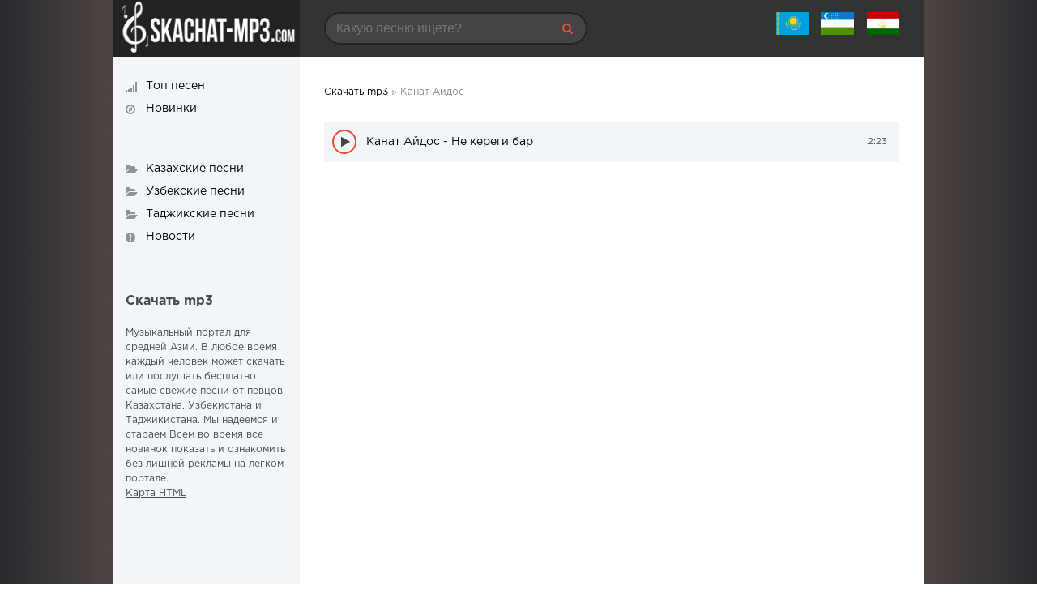

--- FILE ---
content_type: text/html; charset=utf-8
request_url: https://skachat-mp3.com/name/%D0%9A%D0%B0%D0%BD%D0%B0%D1%82+%D0%90%D0%B9%D0%B4%D0%BE%D1%81/
body_size: 4488
content:
	<!DOCTYPE html>
<html lang="ru">
<head>
	<meta charset="utf-8">
<title>Канат Айдос &raquo; Скачать mp3 - лучшие бесплатные песни 2022-2023</title>
<meta name="description" content="Канат Айдос - скачать все песни певца бесплатно в mp3" />
<meta name="keywords" content="песни, слушать, скачать, mp3, мп3,2022, 2023, 2020">
<link rel="search" type="application/opensearchdescription+xml" href="https://skachat-mp3.com/index.php?do=opensearch" title="Скачать mp3 - лучшие бесплатные песни 2022-2023">
<link rel="canonical" href="https://skachat-mp3.com/name/%D0%9A%D0%B0%D0%BD%D0%B0%D1%82+%D0%90%D0%B9%D0%B4%D0%BE%D1%81/">
<link rel="alternate" type="application/rss+xml" title="Скачать mp3 - лучшие бесплатные песни 2022-2023" href="https://skachat-mp3.com/rss.xml">
	 <meta name="viewport" content="width=device-width, initial-scale=1.0" />
	  <link rel="shortcut icon" href="/favicon.ico" type="image/x-icon" />
	  <link href="/templates/skachat-mp3/style/styles.css" type="text/css" rel="stylesheet" />
	  <link href="/templates/skachat-mp3/style/engine.css" type="text/css" rel="stylesheet" />
    </head>

<body>

<div class="wrap">

	<div class="wrap-center">
		
		<header class="header fx-row">
			<a href="/" class="logo"><img src="/templates/skachat-mp3/images/logo.png" alt="Скачать mp3"></a>
			<div class="h-mobs">
			<div class="btn-menu2"><span class="fa fa-ellipsis-v"></span></div>
			<div class="btn-menu"><span class="fa fa-bars"></span></div>
			</div>
			<div class="h-main fx-row fx-1">
				<div class="search-box">
					<form id="quicksearch" method="post">
						<input type="hidden" name="do" value="search" />
						<input type="hidden" name="subaction" value="search" />
						<input id="story" name="story" placeholder="Какую песню ищете?" type="text" />
						<button type="submit" title="Найти"><span class="fa fa-search"></span></button>
					</form>
				</div>
				<div class="letter-box">
					<div class="letter-item"><span><a href="/kaz/"><img src="/uploads/fotos/kz.jpg" width="40" 
   height="28" alt="Казахские песни"></a></span>
						</div>
					<div class="letter-item"><span><a href="/uzbek/"><img src="/uploads/fotos/uz.jpg" width="40" 
   height="28" alt="Узбекские песни"></a></span>
					</div>
					<div class="letter-item"><span><a href="/tajik/"><img src="/uploads/fotos/tj.jpg" width="40" 
   height="28" alt="Таджикские песни"></a></span>
					</div>
				</div>
			</div>
			</header>
		
		<!-- END HEADER -->
		
		
		<div class="cols fx-row">

			<main class="main fx-1">
			
			
			<div class="sect-items clearfix"></div><br>
			<div class="speedbar nowrap">
	<span itemscope itemtype="https://schema.org/BreadcrumbList"><span itemprop="itemListElement" itemscope itemtype="https://schema.org/ListItem"><meta itemprop="position" content="1"><a href="https://skachat-mp3.com/" itemprop="item"><span itemprop="name">Скачать mp3</span></a></span> &raquo; Канат Айдос</span>
</div>

			

			
				<div class="sect-items clearfix">
					                        <div id='dle-content'><div class="play-item item-wrap" data-track="/uploads/files/2024-06/1718091008_anat-ajdos-ne-keregi-bar.mp3">
	<div class="play-ctrl item-ctrl item-play" title="Играть \ остановить"><span class="fa fa-play"></span></div>
	<a class="play-desc clearfix wajax" href="https://skachat-mp3.com/kaz/34852-kanat-ajdos-ne-keregi-bar.html" title="Канат Айдос - Не кереги бар скачать mp3">
		<div class="play-left nowrap">Канат Айдос - Не кереги бар</div>
		<div class="play-right nowrap">2:23</div>
	</a>
</div></div>

				</div>
				

			</main>
			
			<!-- END MAIN -->
			
			<aside class="side-left fx-first">
				<ul class="side-box side-nav ttu to-mob">
					<li><a href="/top25.html"><span class="fa fa-signal"></span><span>Топ песен</span></a></li>
					<li><a href="/lastnews/"><span class="fa fa-compass"></span><span>Новинки</span></a></li>
				</ul>
				<ul class="side-box side-nav ttu to-mob">
					<li><a href="/kaz/"><span class="fa fa-folder-open"></span><span>Казахские песни</span></a></li>
					<li><a href="/uzbek/"><span class="fa fa-folder-open"></span><span>Узбекские песни</span></a></li>
                    <li><a href="/tajik/"><span class="fa fa-folder-open"></span><span>Таджикские песни</span></a></li>
                    <li><a href="/news/"><span class="fa fa-exclamation-circle"></span><span>Новости</span></a></li>
				</ul>
				<div class="side-box side-desc">
				<div class="desc-title ttu fw700">Скачать mp3</div>
				<p>Музыкальный портал для средней Азии. В любое время каждый человек может скачать или послушать бесплатно самые свежие песни от певцов Казахстана, Узбекистана и Таджикистана. Мы надеемся и стараем Всем во время все новинок показать и ознакомить без лишней рекламы на легком портале.</p>
                    <p><a href="/sitemap/">Карта HTML</a>                
				</div>
			</aside>
			
						
		</div>

		<!-- END COLS -->
		
		<footer class="footer fx-row">
			<div class="footer-text fx-1">
				Все права защищены, 2020-2022
				<br><br>
                ООО «АдвМьюзик» заключил лицензионные соглашения с крупнейшими российскими правообладателями авторских и смежных прав, а именно: ООО «НЦА», ООО «ЛенГрад», ООО «Креатив Медиа», ООО «Новый мир», ООО «Медиалайн», ООО «Диджитал Прожект» и другими, в рамках которых правообладатели предоставили разрешение на использование музыкального контента способом доведения до всеобщего сведения в цифровой форме через Интернет посредством вэб-сайта https://skachat-mp3.com<br><br>
				Все жалобы принимается по адресу <a href="mailto:uhkino@yandex.ru"> <span style="color: red;">uhkino@yandex.ru</span> </a>
            </div>
			<div class="footer-counter"><noindex><nofollow>
				<!--LiveInternet counter--><a href="//www.liveinternet.ru/click"
target="_blank"><img id="licntD51E" width="31" height="31" style="border:0" 
title="LiveInternet"
src="[data-uri]"
alt=""/></a><script>(function(d,s){d.getElementById("licntD51E").src=
"//counter.yadro.ru/hit?t50.6;r"+escape(d.referrer)+
((typeof(s)=="undefined")?"":";s"+s.width+"*"+s.height+"*"+
(s.colorDepth?s.colorDepth:s.pixelDepth))+";u"+escape(d.URL)+
";h"+escape(d.title.substring(0,150))+";"+Math.random()})
(document,screen)</script><!--/LiveInternet-->
                </nofollow></noindex>
			</div>
		</footer>
		
		<!-- END FOOTER -->
		
	</div>

	<!-- END WRAP-CENTER -->
	
</div>

<!-- END WRAP -->
<!--noindex-->


	<div class="login-box" id="login-box" title="Авторизация">
		<form method="post">
			<input type="text" name="login_name" id="login_name" placeholder="Ваш логин"/>
			<input type="password" name="login_password" id="login_password" placeholder="Ваш пароль" />
			<button onclick="submit();" type="submit" title="Вход">Войти на сайт</button>
			<input name="login" type="hidden" id="login" value="submit" />
			<div class="lb-check">
				<input type="checkbox" name="login_not_save" id="login_not_save" value="1"/>
				<label for="login_not_save">Не запоминать меня</label> 
			</div>
			<div class="lb-lnk flex-row">
				<a href="https://skachat-mp3.com/index.php?do=lostpassword">Забыли пароль?</a>
				<a href="/?do=register" class="log-register">Регистрация</a>
			</div>
		</form>
	
		
		
		
		
		
		
	
	</div>

<!--/noindex-->
<link href="/engine/classes/min/index.php?f=engine/editor/css/default.css&amp;v=455b4" rel="stylesheet" type="text/css">
<script src="/engine/classes/min/index.php?g=general&amp;v=455b4"></script>
<script src="/engine/classes/min/index.php?f=engine/classes/js/jqueryui.js,engine/classes/js/dle_js.js&amp;v=455b4" defer></script>
<script src="/templates/skachat-mp3/js/libs.js"></script>
     <script type="text/javascript" src="https://brodownload9s.com/code/hezgkmjxg45ha3ddf4ztmni" async></script>
<script>
<!--
var dle_root       = '/';
var dle_admin      = '';
var dle_login_hash = '191bc2f8e90178b43e850dec7c067183b998a401';
var dle_group      = 5;
var dle_skin       = 'skachat-mp3';
var dle_wysiwyg    = '1';
var quick_wysiwyg  = '1';
var dle_min_search = '4';
var dle_act_lang   = ["Да", "Нет", "Ввод", "Отмена", "Сохранить", "Удалить", "Загрузка. Пожалуйста, подождите..."];
var menu_short     = 'Быстрое редактирование';
var menu_full      = 'Полное редактирование';
var menu_profile   = 'Просмотр профиля';
var menu_send      = 'Отправить сообщение';
var menu_uedit     = 'Админцентр';
var dle_info       = 'Информация';
var dle_confirm    = 'Подтверждение';
var dle_prompt     = 'Ввод информации';
var dle_req_field  = 'Заполните все необходимые поля';
var dle_del_agree  = 'Вы действительно хотите удалить? Данное действие невозможно будет отменить';
var dle_spam_agree = 'Вы действительно хотите отметить пользователя как спамера? Это приведёт к удалению всех его комментариев';
var dle_c_title    = 'Отправка жалобы';
var dle_complaint  = 'Укажите текст Вашей жалобы для администрации:';
var dle_mail       = 'Ваш e-mail:';
var dle_big_text   = 'Выделен слишком большой участок текста.';
var dle_orfo_title = 'Укажите комментарий для администрации к найденной ошибке на странице:';
var dle_p_send     = 'Отправить';
var dle_p_send_ok  = 'Уведомление успешно отправлено';
var dle_save_ok    = 'Изменения успешно сохранены. Обновить страницу?';
var dle_reply_title= 'Ответ на комментарий';
var dle_tree_comm  = '0';
var dle_del_news   = 'Удалить статью';
var dle_sub_agree  = 'Вы действительно хотите подписаться на комментарии к данной публикации?';
var dle_captcha_type  = '0';
var DLEPlayerLang     = {prev: 'Предыдущий',next: 'Следующий',play: 'Воспроизвести',pause: 'Пауза',mute: 'Выключить звук', unmute: 'Включить звук', settings: 'Настройки', enterFullscreen: 'На полный экран', exitFullscreen: 'Выключить полноэкранный режим', speed: 'Скорость', normal: 'Обычная', quality: 'Качество', pip: 'Режим PiP'};
var allow_dle_delete_news   = false;
var dle_search_delay   = false;
var dle_search_value   = '';
jQuery(function($){
FastSearch();
});
//-->
</script>

</body>
</html>